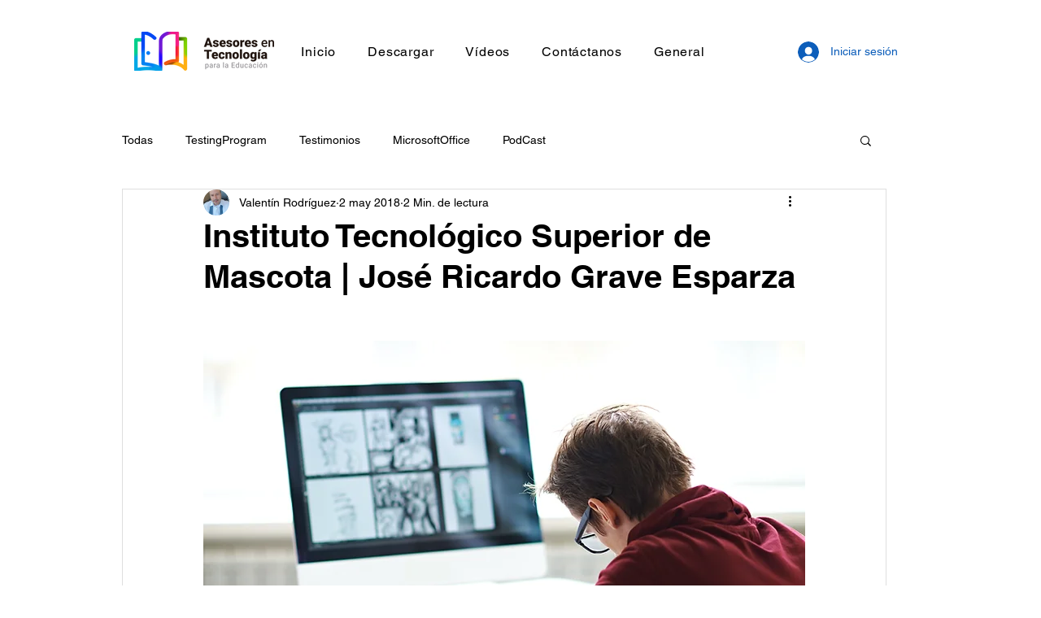

--- FILE ---
content_type: application/javascript
request_url: https://prism.app-us1.com/?a=89842224&u=https%3A%2F%2Fwww.asesoresentecnologia.com%2Fpost%2F2018%2F05%2F02%2Finstituto-tecnol%25C3%25B3gico-superior-de-mascota-jos%25C3%25A9-ricardo-grave-esparza
body_size: -35
content:
window.visitorGlobalObject=window.visitorGlobalObject||window.prismGlobalObject;window.visitorGlobalObject.setVisitorId('f4cd8ea4-0fb5-46fd-a7e2-a9ff4cca28e7', '89842224');window.visitorGlobalObject.setWhitelistedServices('tracking', '89842224');

--- FILE ---
content_type: application/javascript
request_url: https://prism.app-us1.com/?a=649746465&u=https%3A%2F%2Fwww.asesoresentecnologia.com%2Fpost%2F2018%2F05%2F02%2Finstituto-tecnol%25C3%25B3gico-superior-de-mascota-jos%25C3%25A9-ricardo-grave-esparza
body_size: 119
content:
window.visitorGlobalObject=window.visitorGlobalObject||window.prismGlobalObject;window.visitorGlobalObject.setVisitorId('263356f0-e3fd-4672-8242-a7dfe900a3aa', '649746465');window.visitorGlobalObject.setWhitelistedServices('', '649746465');